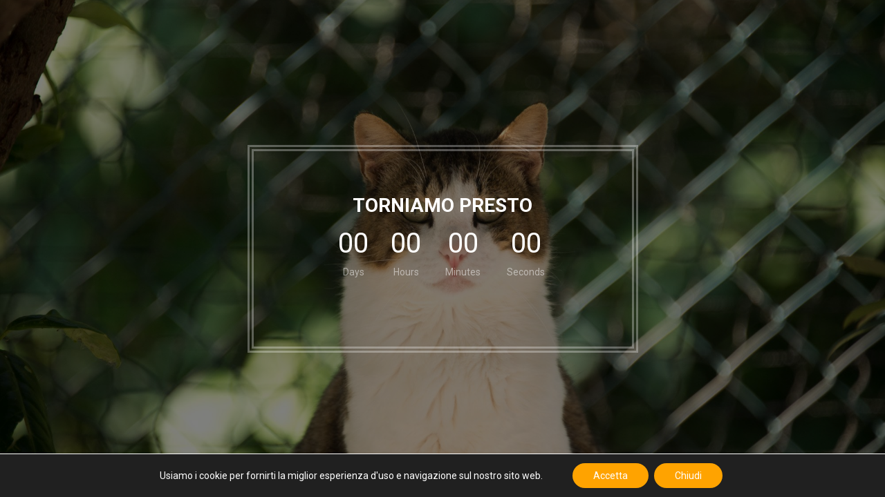

--- FILE ---
content_type: application/x-javascript
request_url: https://baffiecode.net/wp-content/plugins/Ultimate_VC_Addons/assets/min-js/count-timer.min.js?ver=3.21.1
body_size: 836
content:
jQuery(window).on("load",function(){{let c="",y="",j="",h="",p="",Q="";jQuery(".ult-responsive").each(function(t,e){let a=jQuery(e),n=a.attr("data-responsive-json-new"),r=a.data("ultimate-target"),i="",s="",o="",u="",d="",l="";void 0===n&&null==n||jQuery.each(jQuery.parseJSON(n),function(t,e){let n=t;void 0!==e&&null!=e&&(t=e.split(";"),jQuery.each(t,function(t,e){if(void 0!==e||null!=e){var a=e.split(":");switch(a[0]){case"large_screen":i+=n+":"+a[1]+";";break;case"desktop":s+=n+":"+a[1]+";";break;case"tablet":o+=n+":"+a[1]+";";break;case"tablet_portrait":u+=n+":"+a[1]+";";break;case"mobile_landscape":d+=n+":"+a[1]+";";break;case"mobile":l+=n+":"+a[1]+";"}}}))}),""!=l&&(Q+=r+"{"+l+"}"),""!=d&&(p+=r+"{"+d+"}"),""!=u&&(h+=r+"{"+u+"}"),""!=o&&(j+=r+"{"+o+"}"),""!=s&&(y+=r+"{"+s+"}"),""!=i&&(c+=r+"{"+i+"}")});var t="<style>\n/** Ultimate: CountDown Responsive **/ ",t=(t=(t=(t=(t=(t+=y)+("\n@media (min-width: 1824px) { "+c+"\n}"))+("\n@media (max-width: 1199px) { "+j+"\n}"))+("\n@media (max-width: 991px)  { "+h+"\n}"))+("\n@media (max-width: 767px)  { "+p+"\n}"))+("\n@media (max-width: 479px)  { "+Q+"\n}")+"\n/** Ultimate: Tooltipster Responsive - **/</style>";jQuery("head").append(t)}jQuery(".ult_countdown-dateAndTime").each(function(){function t(t){var e=jQuery(".ult_countdown-dateAndTime").attr("data-responsive-json-new"),a=jQuery(".ult_countdown-dateAndTime").attr("data-ultimate-target"),n=jQuery(".ult_countdown").attr("data-responsive-json-new"),r=jQuery(".ult_countdown").attr("data-ultimate-target"),i=(jQuery(".ult_countdown-period").addClass("ult-responsive"),jQuery(this).find(".ult_countdown-amount")),s=jQuery(this).find(".ult_countdown-period"),o=(jQuery(this).data("tick-col"),jQuery(this).data("tick-p-size"),jQuery(this).data("tick-font-family")),u=jQuery(this).data("br-color"),d=jQuery(this).data("br-size"),l=jQuery(this).data("br-style"),c=jQuery(this).data("br-radius"),y=jQuery(this).data("bg-color"),j=jQuery(this).data("padd");i.attr({"data-ultimate-target":a,"data-responsive-json-new":e}),s.attr({"data-ultimate-target":r,"data-responsive-json-new":n}),i.addClass("ult-responsive"),i.css({"font-family":o,"border-width":d,"border-style":l,"border-radius":c,background:y,padding:j,"border-color":u})}var e=new Date(jQuery(this).html()),a=(jQuery(this).data("time-zone"),jQuery(this).data("countformat")),n=jQuery(this).data("labels").split(","),r=jQuery(this).data("labels2").split(",");jQuery(this).hasClass("ult-usrtz")?jQuery(this).ult_countdown({labels:n,labels1:r,until:e,format:a,padZeroes:!0,onTick:t}):jQuery(this).ult_countdown({labels:n,labels1:r,until:e,format:a,padZeroes:!0,onTick:t,serverSync:function(){return new Date(jQuery(this).data("time-now"))}})})});

--- FILE ---
content_type: application/x-javascript
request_url: https://baffiecode.net/wp-content/plugins/Ultimate_VC_Addons/assets/min-js/countdown-dependent.min.js?ver=3.21.1
body_size: 1019
content:
(()=>{let r=!1;window.JQClass=function(){},JQClass.classes={},JQClass.extend=function t(e){let a=this.prototype;r=!0;var s,n=new this;for(s in r=!1,e)n[s]="function"==typeof e[s]&&"function"==typeof a[s]?((s,n)=>function(){var t=this._super,e=(this._super=function(t){return a[s].apply(this,t)},n.apply(this,arguments));return this._super=t,e})(s,e[s]):e[s];function i(){!r&&this._init&&this._init.apply(this,arguments)}return((i.prototype=n).constructor=i).extend=t,i}})(),!function($){function camelCase(t){return t.replace(/-([a-z])/g,function(t,e){return e.toUpperCase()})}JQClass.classes.JQPlugin=JQClass.extend({name:"plugin",defaultOptions:{},regionalOptions:{},_getters:[],_getMarker(){return"is-"+this.name},_init(){$.extend(this.defaultOptions,this.regionalOptions&&this.regionalOptions[""]||{});let s=camelCase(this.name);$[s]=this,$.fn[s]=function(t){let e=Array.prototype.slice.call(arguments,1);return $[s]._isNotChained(t,e)?$[s][t].apply($[s],[this[0]].concat(e)):this.each(function(){if("string"==typeof t){if("_"===t[0]||!$[s][t])throw"Unknown method: "+t;$[s][t].apply($[s],[this].concat(e))}else $[s]._attach(this,t)})}},setDefaults(t){$.extend(this.defaultOptions,t||{})},_isNotChained(t,e){return"option"===t&&(0===e.length||1===e.length&&"string"==typeof e[0])||-1<$.inArray(t,this._getters)},_attach(t,e){var s;(t=$(t)).hasClass(this._getMarker())||(t.addClass(this._getMarker()),e=$.extend({},this.defaultOptions,this._getMetadata(t),e||{}),s=$.extend({name:this.name,elem:t,options:e},this._instSettings(t,e)),t.data(this.name,s),this._postAttach(t,s),this.option(t,e))},_instSettings(t,e){return{}},_postAttach(t,e){},_getMetadata(d){try{let f=d.data(this.name.toLowerCase())||"";for(var g in f=f.replace(/'/g,'"'),f=f.replace(/([a-zA-Z0-9]+):/g,function(t,e,s){s=f.substring(0,s).match(/"/g);return s&&s.length%2!=0?e+":":'"'+e+'":'}),f=$.parseJSON("{"+f+"}"),f){let h=f[g];"string"==typeof h&&h.match(/^new Date\((.*)\)$/)&&(f[g]=eval(h))}return f}catch(e){return{}}},_getInst(t){return $(t).data(this.name)||{}},option(t,e,s){var n,a=(t=$(t)).data(this.name);if(!e||"string"==typeof e&&null==s)return(n=(a||{}).options)&&e?n[e]:n;t.hasClass(this._getMarker())&&(n=e||{},"string"==typeof e&&((n={})[e]=s),this._optionsChanged(t,a,n),$.extend(a.options,n))},_optionsChanged(t,e,s){},destroy(t){(t=$(t)).hasClass(this._getMarker())&&(this._preDestroy(t,this._getInst(t)),t.removeData(this.name).removeClass(this._getMarker()))},_preDestroy(t,e){}}),$.JQPlugin={createPlugin(t,e){"object"==typeof t&&(e=t,t="JQPlugin"),t=camelCase(t);var s=camelCase(e.name);JQClass.classes[s]=JQClass.classes[t].extend(e),new JQClass.classes[s]}}}(jQuery);